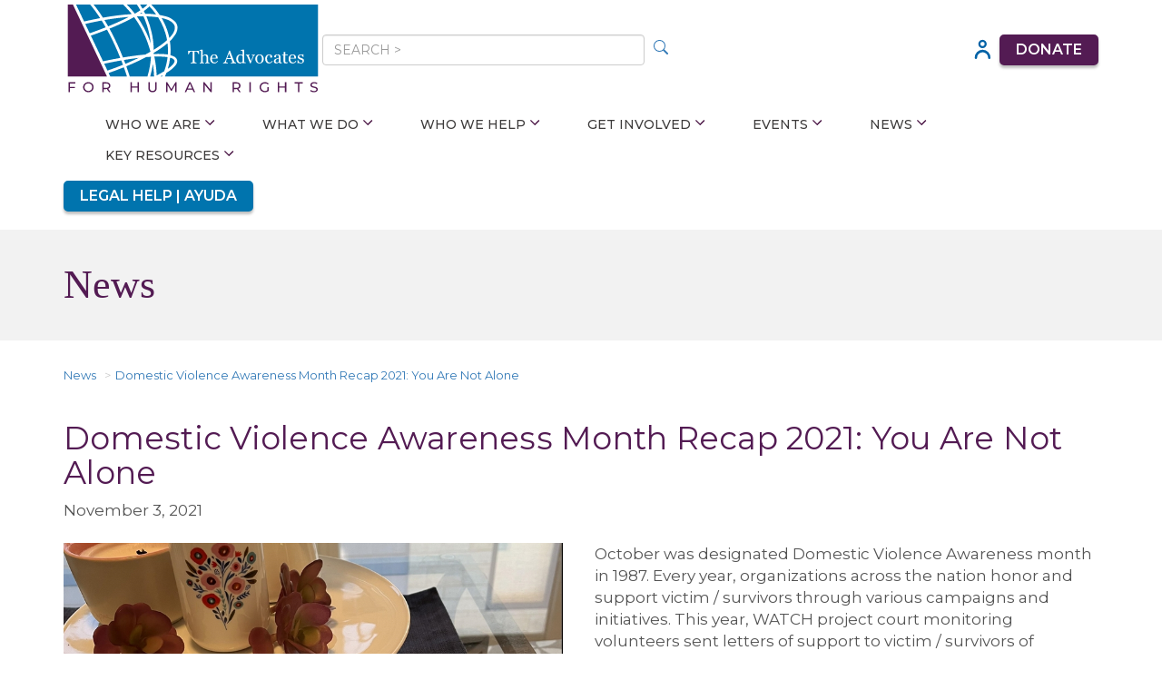

--- FILE ---
content_type: text/html; charset=utf-8
request_url: https://www.theadvocatesforhumanrights.org/News/A/Index?id=244
body_size: 40947
content:


<!DOCTYPE html>
<html lang="en">
<head>
    <meta charset="utf-8" />
    <meta name="viewport" content="width=device-width, initial-scale=1.0" />
    <link rel="apple-touch-icon" sizes="180x180" href="/Content/designs/2023/images/apple-touch-icon.png">
    <link rel="icon" type="image/png" sizes="32x32" href="/Content/designs/2023/images/favicon-32x32.png">
    <link rel="icon" type="image/png" sizes="16x16" href="/Content/designs/2023/images/favicon-16x16.png">
    <link rel="manifest" href="/Content/designs/2023/images/site.webmanifest">
    <title class="hidden-print">
        
        Domestic Violence Awareness Month Recap 2021: You Are Not Alone - The Advocates for Human Rights
    </title>
    <meta property="og:title" content="Domestic Violence Awareness Month Recap 2021: You Are Not Alone - The Advocates for Human Rights" />
    <meta property="og:url" content="/News/A/Index?id=244" />
    <meta property="og:image" content="www.theadvocatesforhumanrights.org/Res/300/IMG_0037.jpg" />
    <link rel="preconnect" href="https://fonts.googleapis.com">
    <link rel="preconnect" href="https://fonts.gstatic.com" crossorigin>
    <link rel="preconnect" href="https://fonts.googleapis.com">
    <link rel="preconnect" href="https://fonts.gstatic.com" crossorigin>
    <link href="https://fonts.googleapis.com/css?family=Montserrat" rel="stylesheet" type="text/css">
    <link href="https://fonts.googleapis.com/css?family=Montserrat:100,200,300,400,500,600,700,800&display=swap" rel="stylesheet">
    
    <link href="https://fonts.googleapis.com/css2?family=Roboto&display=swap" rel="stylesheet" />

    
    <script type="application/ld+json"> {"@type":"Article","articleBody":"<p>October was designated Domestic Violence Awareness month in 1987. Every year, organizations across the nation honor and support victim / survivors through various campaigns and initiatives. This year, WATCH project court monitoring volunteers sent letters of support to victim / survivors of violence against women seeking asylum here in the United States. </p><p>For the asylees we work with, many of whom are survivors of domestic or sexual violence, seeking asylum means leaving behind everything in hopes of obtaining safety. Many faced denial of equal status under the law, a lack of state protection, ineffective laws, and both state and society condoning the violence. They then find themselves in a new, unfamiliar world after having endured the trauma of violence in their home country, in flight, and as they resettle in a new country.</p><p> Victims/survivors face multiple obstacles on their journeys, including language barriers and a lack of support. Some have had to leave children or other family behind; others often have no belongings other than the clothes they are wearing. As survivors arrive at the border and navigate a port of entry, they often have no idea how long they may spend in a detention facility before being released. The experiences they have shared paint pictures of the emotional struggles they have faced. The bruises may have physically healed. The trauma, however, is enduring. This includes additional abuse endured at the hands of guards or other detainees in detention centers. Scared of being turned away or even frightened of deportation after release, survivors sometimes say nothing and feel like they are alone, with no one and nowhere to turn to help. They make their way to communities here in Minnesota and around the United States. In cases where they find organizations like The Advocates, they can receive free legal representation in their asylum applications. Not knowing who they can trust due to past violence, their stories reveal a pattern of isolation, fear and waiting for months or years for work permits. Their stories reveal how deeply courageous, powerful, and inspiring these individuals are. </p><p>To learn more about our work supporting victim/survivors seeking asylum here in Minnesota or for volunteer opportunities, <a href=\"https://www.theadvocatesforhumanrights.org/Get_Involved\" target=\"_blank\">visit our website.</a> If you or anyone you know is experiencing domestic violence, sexual violence, or human trafficking, please contact the Minnesota Day One Crisis Hotline at 1-886-223-1111. </p><p><br></p><p><i>By Elizabeth Montgomery, Staff Attorney; Jessica Weiss and Marissa Soares, Social Work Interns<br></i></p><p><br></p><div class=\"__question__ office-form-question\" data-id=\"r2ab668b06dc248d0b44e41cca02c5591\"><div -coauthor-notification-container-render-mode\"=\"\" aria-live=\"polite\"></div><div -form-question-content=\"\" office-form-theme-focus-border\"=\"\"><div -title-box\"=\"\"><div><div -form-question-title\"=\"\" id=\"question15-title\" aria-level=\"2\" role=\"heading\"><br -interchange-newline\"=\"\">\r\n\r\n</div></div></div></div></div><p><br></p>","articleSection":null,"about":null,"abstract":null,"award":null,"comment":null,"headline":"Domestic Violence Awareness Month Recap 2021: You Are Not Alone","keywords":"Accountability , Asylum, Court Monitoring, Migrant Rights","text":null,"dateCreated":null,"dateModified":"2021-11-03T00:00:00","datePublished":"2021-11-03T00:00:00","expires":null,"author":[],"publisher":{"@type":"Organization","email":null,"faxNumber":null,"keywords":null,"legalName":null,"slogan":null,"telephone":null,"Founder":null,"logo":null,"@context":"https://schema.org/","description":null,"alternateName":null,"identifier":null,"name":"The Advocates for Human Rights","url":null,"image":null,"mainEntityOfPage":null},"@context":"https://schema.org/","description":null,"alternateName":null,"identifier":null,"name":null,"url":null,"image":null,"mainEntityOfPage":"https://www.theadvocatesforhumanrights.org/News/A/Index?id=244"} </script>


    <link href="/core/css?v=ntvw-vywFtfpNIhEIGxfu1YqWSwlya1gQoM0UcKX75Y1" rel="stylesheet"/>

    <link href="/public/css?v=87uA3ZVkW4tfE1XmicaNZI7e2SIvUK5XNMCjU8QYKKw1" rel="stylesheet"/>

    <link href="/Content/summernote/summernote?v=jbZvs1jEeiFJKDXs2RbhIb8NlT23UqUO6TiIA_D0Xww1" rel="stylesheet"/>

    <link href="/Content/designs/2023/layout.css" rel="stylesheet" />
    
    
    <script>
        function googleTranslateElementInit() {
            new google.translate.TranslateElement({
                pageLanguage: 'en'
            }, 'google_translate_element');
        }
    </script>
    <script src="https://translate.google.com/translate_a/element.js?cb=googleTranslateElementInit"></script>
</head>

<body class="">
    <a name="top"></a>
    <a href="#content" class="sr-only sr-only-focusable" id="skippy">Skip to main content</a>

    



<div style="background-color: #ecf3f9; font-size: 14px; position: fixed; top:0; z-index: 1001; width: 100%;" class="text-center quick-exit">
    <div class="container">
        <div style="display: flex; justify-content: space-between; align-items:center;">
            <div style="padding: 5px 0; flex-grow: 1;">
                <span style="font-weight:700; color: #3c3a3a;">YOU CAN QUICKLY LEAVE THIS WEBSITE BY CLICKING THE "X" TO THE RIGHT.</span><br />
                <span class="hidden-xs" style=" font-weight: 400; color: #3c3a3a;">INTERNET USE CAN BE TRACKED AND HARD TO DELETE. WE RECOMMEND CLEARING YOUR BROWSER HISTORY.</span>
            </div>
            <a href="http://google.com" style="background-color: #AE001D; color: #fff; padding: 7px; aspect-ratio: 5;" id="quickExit">
                <span class="glyphicon glyphicon-remove" style="font-size:2em;"></span><br />
                <b>EXIT</b>
            </a>
        </div>
    </div>
</div>
<div class="hidden-sm hidden-md hidden-lg text-center quick-exit" style="margin-top: 70px; background-color: #ecf3f9; font-size: 14px; font-weight: 400; color: #3c3a3a; padding: 3px 0;">INTERNET USE CAN BE TRACKED AND HARD TO DELETE. WE RECOMMEND CLEARING YOUR BROWSER HISTORY.</div>
<div class="hidden-xs quick-exit" style="height: 80px;"></div>


<div class="hidden" style="background-color: #531b53; padding-top: 10px; padding-bottom: 10px;">
    <div class="container text-center">
        <span class="body" style=" font: normal normal 600 18px/32px 'Montserrat'; color: #fff; text-transform: uppercase;">
            Together we will be resilient and strong in 2026! <a style="color: #fff" href="/donate">Donate Now</a>.
        </span>
    </div>
</div>

<div class="container header-new" id="largeHeader">
    <div>
        <a href="/">
            <img alt="The Advocates for Human Rights logo" title="The Advocates for Human Rights logo" src="/Content/designs/2023/images/AdvocatesForHumanRights-PrimaryLogo-RGB-new.svg" />
        </a>

        <div class="hidden-xs">
            <form method="get" action="/Search" class="search">
                <input class="form-control no-outline" type="text" name="q" placeholder="SEARCH >" />
                <button type="submit" style=" "><svg xmlns="http://www.w3.org/2000/svg" width="16" height="16" fill="currentColor" class="bi bi-search" viewBox="0 0 16 16">
  <path d="M11.742 10.344a6.5 6.5 0 1 0-1.397 1.398h-.001c.03.04.062.078.098.115l3.85 3.85a1 1 0 0 0 1.415-1.414l-3.85-3.85a1.007 1.007 0 0 0-.115-.1zM12 6.5a5.5 5.5 0 1 1-11 0 5.5 5.5 0 0 1 11 0z"/>
</svg></button>
            </form>
        </div>

        <a href="/Member/Login"><img alt="User Icon" class="img-responsive" src="/Content/designs/2023/images/userHead.svg" /></a>

        <a class="hidden-xs donate" alt="donate" title="donate" href="/donate">Donate</a>

        <img class="hidden-lg fullSizeMenu img-responsive" alt="menu icon" src="/Content/designs/2023/images/icons8-hamburger.svg" />
    </div>

    <div class="siteNav">





<div class="navbar hidden-print" role="navigation">
    <div class="ddsmoothmenu" id="smoothmenu1">
        <ul class="">
                <li>
                    
                    <a class="" href="/About">Who We Are</a>

                        <ul>
                            
                            <li class="hidden-sm hidden-md hidden-lg"><a class="" href="/About">Who We Are</a></li>
                                <li><a class="" href="/About" target="">Mission</a></li>
                                <li><a class="" href="/Impact">Impact</a></li>
                                <li><a class="" href="/Location">Location and Hours</a></li>
                                <li><a class="" href="/Staff">Leadership</a></li>
                                <li><a class="" href="/Board">Board of Directors</a></li>
                        </ul>
                </li>
                <li>
                    
                    <a class="" href="/Priorities">What We Do</a>

                        <ul>
                            
                            <li class="hidden-sm hidden-md hidden-lg"><a class="" href="/Priorities">What We Do</a></li>
                                <li><a class="" href="/Migrant_Rights">Migrant Rights</a></li>
                                <li><a class="" href="/Womens_Rights">Women's Rights</a></li>
                                <li><a class="" href="/Death_Penalty">Death Penalty</a></li>
                                <li><a class="" href="/Diaspora">Diaspora Engagement</a></li>
                                <li><a class="" href="/Trafficking">Human Trafficking</a></li>
                                <li><a class="" href="/International_Advocacy">International Advocacy</a></li>
                                <li><a class="" href="/LGBTI_Rights">LGBTIQ+ Rights</a></li>
                                <li><a class="" href="/Nepal_School">Nepal School</a></li>
                                <li><a class="" href="/Transitional_Justice">Transitional Justice</a></li>
                        </ul>
                </li>
                <li>
                    
                    <a class="" href="/Who_Can_We_Help">Who We Help</a>

                        <ul>
                            
                            <li class="hidden-sm hidden-md hidden-lg"><a class="" href="/Who_Can_We_Help">Who We Help</a></li>
                                <li><a class="" href="/Legal_Help">Get Help</a></li>
                                <li><a class="" href="/Become_a_Client">Intake Hours</a></li>
                                <li><a class="" href="/KYR">Know Your Rights</a></li>
                                <li><a class="" href="/Conozca_sus_derechos">Conozca sus derechos</a></li>
                                <li><a class="" href="/Self-Help">Self-Help Resources</a></li>
                                <li><a class="" href="https://www.lawhelpmn.org/minnesotas-immigration-legal-services-hub-initiative" target="_blank">Immigration Legal Services Hub</a></li>
                        </ul>
                </li>
                <li>
                    
                    <a class="" href="/Get_Involved">Get Involved</a>

                        <ul>
                            
                            <li class="hidden-sm hidden-md hidden-lg"><a class="" href="/Get_Involved">Get Involved</a></li>
                                <li><a class="" href="/Give">Donate</a></li>
                                <li><a class="" href="/Volunteer">Volunteer</a></li>
                                <li><a class="" href="/Action">Take Action</a></li>
                                <li><a class="" href="/Intern">Internships</a></li>
                                <li><a class="" href="/Fellowships">Fellowships</a></li>
                                <li><a class="" href="/Careers">Careers</a></li>
                                <li><a class="" href="/Updates">Newsletter</a></li>
                        </ul>
                </li>
                <li>
                    
                    <a class="" href="/Events">Events</a>

                        <ul>
                            
                            <li class="hidden-sm hidden-md hidden-lg"><a class="" href="/Events">Events</a></li>
                                <li><a class="" href="/HRAD_Photo_Album">Human Rights Awards Dinner</a></li>
                                <li><a class="" href="/Spring_House_Parties">Spring House Party Series</a></li>
                                <li><a class="" href="/On_Demand_CLE">On-Demand CLE</a></li>
                        </ul>
                </li>
                <li>
                    
                    <a class="" href="/News">News</a>

                        <ul>
                            
                            <li class="hidden-sm hidden-md hidden-lg"><a class="" href="/News">News</a></li>
                                <li><a class="" href="/Blog">Blog</a></li>
                                <li><a class="" href="/Media_Releases">Press Releases</a></li>
                                <li><a class="" href="/Podcast">Podcast</a></li>
                        </ul>
                </li>
                <li>
                    
                    <a class="" href="/Resources">Key Resources</a>

                        <ul>
                            
                            <li class="hidden-sm hidden-md hidden-lg"><a class="" href="/Resources">Key Resources</a></li>
                                <li><a class="" href="/Educators">For Educators</a></li>
                                <li><a class="" href="/Defenders">For Human Rights Defenders</a></li>
                                <li><a class="" href="/Volunteer_Portal">For Current Volunteers</a></li>
                                <li><a class="" href="/Resources_Publications">Publications</a></li>
                                <li><a class="" href="/International_Submissions">UN & Regional Submissions</a></li>
                                <li><a class="" href="/Training">Trainings & Presentations</a></li>
                                <li><a class="" href="/UNDeadlines">International Mechanism Deadlines</a></li>
                        </ul>
                </li>
        </ul>
    </div>
</div>



</div>

    

    <div class="legalHelp">
        <a title="Legal Help" href="/Legal_Help">Legal Help | Ayuda</a>
        <div id="google_translate_element"></div>
    </div>
</div>

<div id="fadeInHeader">
    <div class="container">
        <div>
            <a href="/"><img src="/Content/designs/2023/images/AdvocatesForHumanRights-PrimaryLogo-RGB-new.svg" /></a>
            <img alt="Menu Icon" class="fullSizeMenu" src="/Content/designs/2023/images/icons8-hamburger.svg" />
        </div>
    </div>
</div>

<div id="fullSizeMenu" style="z-index: 1100">
    <div class="container">
        <div class="closeMenu"><span class="glyphicon glyphicon-remove text pull-right text" id="closeFullSizeMenu"></span></div>
        <br class=" clearfix" />

        <!-- two-tier sections list -->
        <ul class="list-unstyled" id="accordionNav">
            <li><a href="Home">Home</a></li>
                <li id="header1763">
                        <a role="button">
                            Who We Are
                            <span class="glyphicon glyphicon-chevron-down" style="margin-left:10px;"></span>
                        </a>
                        <ul class="list-unstyled">
                            <li><a href="/About">Who We Are</a></li>
                                <li><a href="/Mission">Mission</a></li>
                                <li><a href="/Impact">Impact</a></li>
                                <li><a href="/Location">Location and Hours</a></li>
                                <li><a href="/Staff">Leadership</a></li>
                                <li><a href="/Board">Board of Directors</a></li>
                        </ul>
                </li>
                <li id="header1646">
                        <a role="button">
                            What We Do
                            <span class="glyphicon glyphicon-chevron-down" style="margin-left:10px;"></span>
                        </a>
                        <ul class="list-unstyled">
                            <li><a href="/Priorities">What We Do</a></li>
                                <li><a href="/Migrant_Rights">Migrant Rights</a></li>
                                <li><a href="/Womens_Rights">Women&#39;s Rights</a></li>
                                <li><a href="/Death_Penalty">Death Penalty</a></li>
                                <li><a href="/Diaspora">Diaspora Engagement</a></li>
                                <li><a href="/Trafficking">Human Trafficking</a></li>
                                <li><a href="/International_Advocacy">International Advocacy</a></li>
                                <li><a href="/LGBTI_Rights">LGBTIQ+ Rights</a></li>
                                <li><a href="/Nepal_School">Nepal School</a></li>
                                <li><a href="/Transitional_Justice">Transitional Justice</a></li>
                        </ul>
                </li>
                <li id="header2000">
                        <a role="button">
                            Who We Help
                            <span class="glyphicon glyphicon-chevron-down" style="margin-left:10px;"></span>
                        </a>
                        <ul class="list-unstyled">
                            <li><a href="/Who_Can_We_Help">Who We Help</a></li>
                                <li><a href="/Legal_Help">Get Help</a></li>
                                <li><a href="/Become_a_Client">Intake Hours</a></li>
                                <li><a href="/KYR">Know Your Rights</a></li>
                                <li><a href="/Conozca_sus_derechos">Conozca sus derechos</a></li>
                                <li><a href="/Self-Help">Self-Help Resources</a></li>
                                <li><a href="/Hub">Immigration Legal Services Hub</a></li>
                        </ul>
                </li>
                <li id="header1650">
                        <a role="button">
                            Get Involved
                            <span class="glyphicon glyphicon-chevron-down" style="margin-left:10px;"></span>
                        </a>
                        <ul class="list-unstyled">
                            <li><a href="/Get_Involved">Get Involved</a></li>
                                <li><a href="/Give">Donate</a></li>
                                <li><a href="/Volunteer">Volunteer</a></li>
                                <li><a href="/Action">Take Action</a></li>
                                <li><a href="/Intern">Internships</a></li>
                                <li><a href="/Fellowships">Fellowships</a></li>
                                <li><a href="/Careers">Careers</a></li>
                                <li><a href="/Updates">Newsletter</a></li>
                        </ul>
                </li>
                <li id="header1675">
                        <a role="button">
                            Events
                            <span class="glyphicon glyphicon-chevron-down" style="margin-left:10px;"></span>
                        </a>
                        <ul class="list-unstyled">
                            <li><a href="/Events">Events</a></li>
                                <li><a href="/HRAD_Photo_Album">Human Rights Awards Dinner</a></li>
                                <li><a href="/Spring_House_Parties">Spring House Party Series</a></li>
                                <li><a href="/On_Demand_CLE">On-Demand CLE</a></li>
                        </ul>
                </li>
                <li id="header1465">
                        <a role="button">
                            News
                            <span class="glyphicon glyphicon-chevron-down" style="margin-left:10px;"></span>
                        </a>
                        <ul class="list-unstyled">
                            <li><a href="/News">News</a></li>
                                <li><a href="/Blog">Blog</a></li>
                                <li><a href="/Media_Releases">Press Releases</a></li>
                                <li><a href="/Podcast">Podcast</a></li>
                        </ul>
                </li>
                <li id="header1717">
                        <a role="button">
                            Key Resources
                            <span class="glyphicon glyphicon-chevron-down" style="margin-left:10px;"></span>
                        </a>
                        <ul class="list-unstyled">
                            <li><a href="/Resources">Key Resources</a></li>
                                <li><a href="/Educators">For Educators</a></li>
                                <li><a href="/Defenders">For Human Rights Defenders</a></li>
                                <li><a href="/Volunteer_Portal">For Current Volunteers</a></li>
                                <li><a href="/Resources_Publications">Publications</a></li>
                                <li><a href="/International_Submissions">UN &amp; Regional Submissions</a></li>
                                <li><a href="/Training">Trainings &amp; Presentations</a></li>
                                <li><a href="/UNDeadlines">International Mechanism Deadlines</a></li>
                        </ul>
                </li>
        </ul>
    </div>
</div>


        <div class="sectionHeader">
            <div class="container padding-left-none">
                <h1>
News                </h1>
            </div>
        </div>

    <div class="container">
        <div>
        </div>
    </div>

    <div id="content" class="container" style="min-height: 800px">
        <div class="row" XXXstyle="display: flex; flex-wrap: wrap;">
            


            

            <div id="main-column" class="col-sm-12 " style="margin-bottom: 25px;">
                
                

                <div id="main">

<div>
    <ol class="breadcrumb">
        <li><a href="/News">News</a></li>
        <li><a class="" href="/News/A/Index?id=244">Domestic Violence Awareness Month Recap 2021: You Are Not Alone</a></li>
    </ol>


    <h2>Domestic Violence Awareness Month Recap 2021: You Are Not Alone</h2>

    <div class="row">
        <div class="col-lg-3">
            November 3, 2021
        </div>
        <div class="col-lg-9 hidden">
                <div class="pull-left" style="max-width: 400px;">
                    <img alt="[ai] A decorative display featuring a white ceramic cup with floral designs, alongside small artificial flowers on a round white plate. A colorful card with hand-drawn flowers reads, &#39;YOU ARE NOT ALONE.&#39;" title="[ai] A decorative display featuring a white ceramic cup with floral designs, alongside small artificial flowers on a round white plate. A colorful card with hand-drawn flowers reads, &#39;YOU ARE NOT ALONE.&#39;" class="img-responsive" src="/Res/875/IMG_0037.jpg" />
                </div>
        </div>
    </div>


    <div class="row">
        <br clear="all" />
        <div class="container">
            <div>
                    <div class="pull-left" style="max-width: 585px; padding-right: 35px; padding-bottom: 10px;">
                        <img alt="[ai] A decorative display featuring a white ceramic cup with floral designs, alongside small artificial flowers on a round white plate. A colorful card with hand-drawn flowers reads, &#39;YOU ARE NOT ALONE.&#39;" title="[ai] A decorative display featuring a white ceramic cup with floral designs, alongside small artificial flowers on a round white plate. A colorful card with hand-drawn flowers reads, &#39;YOU ARE NOT ALONE.&#39;" class="img-responsive" src="/Res/875/IMG_0037.jpg" />
                    </div>
<p>October was designated Domestic Violence Awareness month in 1987. Every year, organizations across the nation honor and support victim / survivors through various campaigns and initiatives. This year, WATCH project court monitoring volunteers sent letters of support to victim / survivors of violence against women seeking asylum here in the United States. </p><p>For the asylees we work with, many of whom are survivors of domestic or sexual violence, seeking asylum means leaving behind everything in hopes of obtaining safety. Many faced denial of equal status under the law, a lack of state protection, ineffective laws, and both state and society condoning the violence. They then find themselves in a new, unfamiliar world after having endured the trauma of violence in their home country, in flight, and as they resettle in a new country.</p><p> Victims/survivors face multiple obstacles on their journeys, including language barriers and a lack of support. Some have had to leave children or other family behind; others often have no belongings other than the clothes they are wearing. As survivors arrive at the border and navigate a port of entry, they often have no idea how long they may spend in a detention facility before being released. The experiences they have shared paint pictures of the emotional struggles they have faced. The bruises may have physically healed. The trauma, however, is enduring. This includes additional abuse endured at the hands of guards or other detainees in detention centers. Scared of being turned away or even frightened of deportation after release, survivors sometimes say nothing and feel like they are alone, with no one and nowhere to turn to help. They make their way to communities here in Minnesota and around the United States. In cases where they find organizations like The Advocates, they can receive free legal representation in their asylum applications. Not knowing who they can trust due to past violence, their stories reveal a pattern of isolation, fear and waiting for months or years for work permits. Their stories reveal how deeply courageous, powerful, and inspiring these individuals are. </p><p>To learn more about our work supporting victim/survivors seeking asylum here in Minnesota or for volunteer opportunities, <a href="https://www.theadvocatesforhumanrights.org/Get_Involved" target="_blank">visit our website.</a> If you or anyone you know is experiencing domestic violence, sexual violence, or human trafficking, please contact the Minnesota Day One Crisis Hotline at 1-886-223-1111. </p><p><br></p><p><i>By Elizabeth Montgomery, Staff Attorney; Jessica Weiss and Marissa Soares, Social Work Interns<br></i></p><p><br></p><div class="__question__ office-form-question" data-id="r2ab668b06dc248d0b44e41cca02c5591"><div -coauthor-notification-container-render-mode"="" aria-live="polite"></div><div -form-question-content="" office-form-theme-focus-border"=""><div -title-box"=""><div><div -form-question-title"="" id="question15-title" aria-level="2" role="heading"><br -interchange-newline"="">

</div></div></div></div></div><p><br></p>
            </div>










                <div class="margin-top-small">
                <b>Issues: </b>
                        <a href="/Issues/1">Accountability&#160;</a>
,                        <a href="/Issues/5">Asylum</a>
,                        <a href="/Issues/58">Court Monitoring</a>
,                        <a href="/Issues/66">Migrant Rights</a>

            </div>           
            <br clear="all" />
        </div>

    </div>
</div>

</div><br clear="all" />

                

            </div>
        </div>

        


    </div>




    

    
<div class=" footer-new">
    <div class="container">
        <div class="first-row">
            <div>
                <p>
                    The Advocates for Human Rights<br />
                    330 Second Avenue South, Suite 800<br />
                    Minneapolis, MN 55401
                </p>

                <p>
                    Phone: 612-341-3302<br />
                    Immigrant Client Line: 612-341-9845<br />
                    Fax: 612-341-2971
                </p>

                <p>
                    General Inquiries: <a href="mailto:hrights@advrights.org">hrights@advrights.org</a><br />
                    Media Inquiries: <a href="mailto:press@advrights.org">press@advrights.org</a>
                </p>
            </div>

            <div>
                <p class="large">Join us in changing the world for good.</p>
                <p><a href="/updates">Get updates</a> directly in your inbox.</p>
            </div>

            <div class="menu">
                <p><a href="/About">Who we are</a></p>
                <p><a href="/Priorities">what we do</a></p>
                <p><a href="/Legal_Help">get help</a></p>
                <p><a href="/Get_Involved">get involved</a></p>
                <p><a href="/Events">latest events</a></p>
                <p><a href="/Resources">key resources</a></p>

                <div class="certifications">
                    <a target="_blank" href="https://www.charitynavigator.org/index.cfm?bay=search.summary&orgid=5261">
                        <img class="img-responsive" src="/Content/designs/2023/images/replacement-charity-navigator-logo-1.png" alt="Charity Navigator logo" title="Charity Navigator logo" />
                    </a>
                    <a target="_blank"  href="https://www.guidestar.org/profile/shared/e5356ca5-d0ef-4840-9cb3-4e827623b0cb"><img alt="Candid Platinum Transparency Seal, 2024" title="Candid Platinum Transparency Seal, 2024" src="/Content/designs/2023/images/candid.svg" /></a>                    
                </div>
            </div>
        </div>

        <hr />

        <div class="second-row">
            <p>&copy; The Advocates for Human Rights. All rights reserved.</p>

            <p><a href="/Terms_Of_Use">Terms of Use</a></p>

            <div class="socials">
                <a target="_blank" href="https://twitter.com/the_advocates">
                    <svg role="img" aria-labelledby="Twitter Icon"  class="twitter" viewBox="0 0 34 28" fill="none" xmlns="http://www.w3.org/2000/svg">
	<title id="svg-title">Twitter Icon</title>
	<desc>A circular icon for Twitter</desc>
	<path class="main" d="M30.0283 7.0944C30.0283 7.33329 30.0283 7.5694 30.0283 8.04718C30.0283 17.0944 23.1228 27.5722 10.5033 27.5722C6.69499 27.5722 3.12276 26.3805 0.0283203 24.4777C0.50332 24.4777 1.21999 24.4777 1.69499 24.4777C4.78943 24.4777 7.88665 23.2861 10.2672 21.6194C7.17276 21.6194 4.79221 19.4777 3.83943 16.8583C4.31443 16.8583 4.79221 17.0972 5.0311 17.0972C5.74499 17.0972 6.22277 17.0972 6.93666 16.8583C3.84221 16.1444 1.46165 13.525 1.46165 10.1916C2.41443 10.6666 3.36721 10.9055 4.5561 11.1444C2.65054 9.47774 1.46165 7.57218 1.46165 5.19163C1.46165 3.99996 1.70054 2.81107 2.41443 1.85829C5.74777 5.90551 10.7478 8.76385 16.4617 8.99996C16.4617 8.52496 16.2228 8.04718 16.2228 7.33329C16.2228 3.52496 19.3172 0.427734 23.1283 0.427734C25.0339 0.427734 26.9367 1.14162 28.1283 2.5694C29.795 2.33051 31.2228 1.61662 32.4144 0.902734C31.9394 2.5694 30.7478 3.76107 29.32 4.71107C30.7478 4.47218 31.9394 4.23607 33.3672 3.5194C32.4089 4.95274 31.22 6.14162 30.0283 7.0944Z"/>
</svg>

                </a>
                <a target="_blank" href="https://www.facebook.com/TheAdvocatesForHumanRights">
                    <svg role="img" aria-labelledby="facebook icon" class="facebook" width="" height="" viewBox="0 0 33 50" fill="none" xmlns="http://www.w3.org/2000/svg">
	<title id="svg-title">Facebook Icon</title>
	<desc>A circular icon for Facebook</desc>
	<path class="main" d="M6.94681 40.0005V23.4422H0.438477V15.8728H6.94681V10.3033C6.94681 3.84779 10.894 0.328344 16.6551 0.328344C18.5968 0.322789 20.5357 0.422789 22.4662 0.620011V7.37001H18.4996C15.3607 7.37001 14.7496 8.85334 14.7496 11.0422V15.8617H22.2496L21.2746 23.4311H14.7051V40.0005H6.94681Z" fill="black"/>
</svg>

                </a>
                <a target="_blank" href="https://www.linkedin.com/company/the-advocates-for-human-rights">
                    <svg class="linkedin" role="img" aria-labelledby="LinkedIn Icon" width="" height="" viewBox="0 0 33 30" fill="none" xmlns="http://www.w3.org/2000/svg">
	<title id="svg-title">LinkedIn Icon</title>
	<desc>A circular icon for LinkedIn</desc>
	<path class="main"  d="M7.6668 29.8889H0.658464V10.4444H7.6668V29.8889ZM4.03902 6.88053C1.89735 6.88053 0.466797 5.45276 0.466797 3.5472C0.466797 1.64165 1.89457 0.213867 4.27513 0.213867C6.4168 0.213867 7.84735 1.64165 7.84735 3.5472C7.84735 5.45276 6.41957 6.88053 4.03902 6.88053ZM32.6668 29.8889H25.8835V19.2611C25.8835 16.3222 24.0751 15.6444 23.3974 15.6444C22.7196 15.6444 20.4585 16.0972 20.4585 19.2611C20.4585 19.7139 20.4585 29.8889 20.4585 29.8889H13.4501V10.4444H20.4585V13.1583C21.3612 11.575 23.1696 10.4444 26.5612 10.4444C29.9529 10.4444 32.6668 13.1583 32.6668 19.2611V29.8889Z" fill="black"/>
</svg>

                </a>
                <a target="_blank" href="https://www.youtube.com/user/ADVforHumanRights">
                    <svg role="img" aria-labelledby="YouTube Icon"  class="youtube" viewBox="0 0 16 21" fill="none" xmlns="http://www.w3.org/2000/svg">
	<title id="svg-title">YouTube Icon</title>
	<desc>A circular icon for YouTube</desc>
	<path class="main"  d="M0.5 20.2428V0.757812L15.875 10.5003L0.5 20.2428Z" fill="black"/>
</svg>

                </a>
                <a target="_blank" href="https://www.instagram.com/theadvocatesforhumanrights">
                    <svg class="instagram" role="img" aria-labelledby="Instagram Icon" viewBox="0 0 31 31" fill="none" xmlns="http://www.w3.org/2000/svg">
	<title id="svg-title">Instagram Icon</title>
	<desc>A circular icon for Instagram</desc>
	<path class="main" d="M14.0002 3.11176C6.34188 3.11176 0.111328 9.34232 0.111328 17.0007C0.111328 24.659 6.34188 30.8895 14.0002 30.8895C21.6586 30.8895 27.8891 24.659 27.8891 17.0007C27.8891 9.34232 21.6586 3.11176 14.0002 3.11176ZM14.0002 25.334C9.40577 25.334 5.66688 21.5951 5.66688 17.0007C5.66688 12.4062 9.40577 8.66732 14.0002 8.66732C18.5947 8.66732 22.3335 12.4062 22.3335 17.0007C22.3335 21.5951 18.5947 25.334 14.0002 25.334ZM27.8891 0.333984C27.1524 0.333984 26.4459 0.626643 25.9249 1.14758C25.404 1.66851 25.1113 2.37505 25.1113 3.11176C25.1113 3.84847 25.404 4.55501 25.9249 5.07595C26.4459 5.59688 27.1524 5.88954 27.8891 5.88954C28.6258 5.88954 29.3324 5.59688 29.8533 5.07595C30.3742 4.55501 30.6669 3.84847 30.6669 3.11176C30.6669 2.37505 30.3742 1.66851 29.8533 1.14758C29.3324 0.626643 28.6258 0.333984 27.8891 0.333984Z" fill="black"/>
</svg>

                </a>
                <a target="_blank" href="/Updates">
                    <?xml version="1.0" encoding="utf-8"?>
<!-- Generator: Adobe Illustrator 26.5.2, SVG Export Plug-In . SVG Version: 6.00 Build 0)  -->
<svg class="newsletter" role="img" aria-labelledby="Newsletter Icon" version="1.1" xmlns="http://www.w3.org/2000/svg" xmlns:xlink="http://www.w3.org/1999/xlink" x="0px" y="0px"
	 viewBox="0 0 28.8 22" style="enable-background:new 0 0 28.8 22;" xml:space="preserve">
<title id="svg-title">Newsletter Icon</title>
	<desc>A circular icon for Newsletter</desc>
	<g id="Layer_2">
</g>
<g class="main"  id="Layer_1">
	<path d="M14.4,15.7L0.6,7.1v11.7c0,1.7,1.1,2.8,2.8,2.8h22.2c1.7,0,2.8-1.1,2.8-2.8V7.1L14.4,15.7z"/>
	<path d="M14.4,10.3l13.6-8.6c-0.6-0.8-1.4-1.4-2.5-1.4H3.3C2.2,0.3,1.4,0.9,0.8,2L14.4,10.3z"/>
</g>
</svg>

                </a>
            </div>
        </div>
    </div>
</div>




    <div class="hidden-xs" style="height: 10px;"></div>

    <!-- Render Scripts -->
    
<div id="waitBar" class="progress progress-striped active" style="width: 70%; margin: 50px auto; display: none;"><div class="progress-bar" role="progressbar" style="width: 100%"></div></div>


<div id="modal" class="modal fade" tabindex="-1"></div>


<div id="loadingModal" class="modal-dialog" style="display: none;">
    <div class="modal-content">
        <div class="modal-header"></div>
        <div class="modal-body"><div class="progress progress-striped active" style="width: 70%; margin: 50px auto;"><div class="progress-bar" role="progressbar" style="width: 100%"></div></div></div>
        <div class="modal-footer"></div>
    </div>
</div>

<script src="/core/scripts?v=nY4Yglte_gqcAjdWcyRY8tJNIMzmBUq56BKasm_rhik1"></script>

<script src="/public/scripts?v=MwHXR4thTfttrz_9V5NO8ULgGDhtcP9XxQhOCbfwD881"></script>

<script src="/Scripts/summernote/summernote.js"></script>

<script type="text/javascript">
    /***********************************************
    * Smooth Navigational Menu- (c) Dynamic Drive DHTML code library (www.dynamicdrive.com)
    * This notice MUST stay intact for legal use
    * Visit Dynamic Drive at http://www.dynamicdrive.com/ for full source code
    ***********************************************/
    // http://www.dynamicdrive.com/dynamicindex1/ddsmoothmenu.htm
    ddsmoothmenu.init({
        mainmenuid: "smoothmenu1", //menu DIV id
        orientation: 'h', //Horizontal or vertical menu: Set to "h" or "v"
        classname: 'ddsmoothmenu', //class added to menu's outer DIV
        //customtheme: ["#1c5a80", "#18374a"],
        contentsource: "markup" //"markup" or ["container_id", "path_to_menu_file"]
    });
</script>

<!-- Render Scripts -->

<!-- Global site tag (gtag.js) - Google Analytics -->
<script async src="https://www.googletagmanager.com/gtag/js?id=G-CYG70W1J0B"></script>
<script>
    window.dataLayer = window.dataLayer || [];
    function gtag(){ dataLayer.push(arguments); }
    gtag('js', new Date());
    gtag('config', 'G-CYG70W1J0B');
</script>

<script type="text/javascript" src="https://maps.googleapis.com/maps/api/js?key="></script>

    



    

    <script type="text/javascript">
        $(document).ready(function () {
            $.appear("#largeHeader");
            $("#largeHeader").on("disappear", function (event, $all_disappeared_elements) {
                $("#fadeInHeader").fadeIn();
            }).on("appear", function (event, $all_disappeared_elements) {
                $("#fadeInHeader").fadeOut();
            });

            setTimeout(function () { $.force_appear(); }, 500); // this doesn't seem to work
        });
    </script>

    
    <script type="text/javascript">
        $(document).ready(function () {
            $("#quickExit").click(function () { $("body").remove(); });
        });
    </script>

        <div style="display:none;">
            
        </div>
</body>
</html>

--- FILE ---
content_type: text/css
request_url: https://www.theadvocatesforhumanrights.org/Content/designs/2023/navmobile.css
body_size: 1450
content:
/*#region ddsmoothNavMobile*/
div .ddsmoothmobile { /* main mobile menu container */ background: #7f7f7f; color: #7f7f7f; position: fixed; top: 0; left: 0; width: 300px; /* width of mobile menu */ height: 400px; overflow: hidden; visibility: hidden; border-radius: unset; box-shadow: unset; }

    div.ddsmoothmobile a { color: white; text-decoration: none; font: normal normal 500 'Montserrat' 14px/18px; color: #3C3A3A; }

    div.ddsmoothmobile div.topulsdiv { /* Single DIV that surrounds all top level ULs before being flattened, or the ULs on the "frontpage" of the menu */ position: relative; background: #7f7f7f; overflow-y: auto; width: 100%; height: 100%; }


    div.ddsmoothmobile ul { /* style for all ULs in general inside mobile menu */ list-style: none; width: 100%; top: 0; left: 0; background: #7f7f7f; margin: 0; padding: 0; }

    div.ddsmoothmobile div.topulsdiv ul.submenu { /* top level ULs style */ }


    div.ddsmoothmobile ul.submenu { /* sub level ULs style */ position: absolute; height: 100%; overflow-y: auto; }

    div.ddsmoothmobile ul li { border-bottom: 1px solid gray; position: relative; font-size: 25px; font-weight: 100; padding: 5px 0; line-height: 32px; }

        div.ddsmoothmobile ul li.breadcrumb { /* breadcrumb LI that's added to the top of every sub level UL */ cursor: pointer; padding: 10px; background: black; color: #fff; font-weight: 100; font-family: 'Roboto', sans-serif; }

        div.ddsmoothmobile ul li a { display: block; padding: 6px; }

            div.ddsmoothmobile ul li a:hover { background: #7f7f7f; }



/*#endregion ddsmoothNav*/


--- FILE ---
content_type: text/css
request_url: https://www.theadvocatesforhumanrights.org/Content/designs/2023/rightcolumn.css
body_size: 2292
content:
.rightColumn { background-color: #F2F2F2; background-size: cover; width: 100%; height: 100%; }
   .rightColumn .body { margin-bottom: 25px; }
        .rightColumn .body .text { }
            .rightColumn .body .text .divlink { border-left: solid 5px #f2f2f2; }
                .rightColumn .body .text .divlink:hover { border-left: solid 5px #0074AE; text-decoration: none; }
                .rightColumn .body .text .divlink.current { border-left: solid 5px #0074AE; text-decoration: none; }
                .rightColumn .body .text .divlink .text { font-size: 12px; color: #545454; padding-top: 10px; margin-left: 10px; margin-right: 30px; border-bottom: solid 1px #c9c9c9; text-decoration: none; }
                .rightColumn .body .text .divlink.current .text.showChild { border-bottom: solid 1px #f2f2f2; }
                .rightColumn .body .text .divlink .text a { font-size: 17px; color: #545454; padding-top: 10px; margin-right: 10px; text-decoration: none; }
                .rightColumn .body .text .divlink:last-child .text { border-bottom: solid 1px #f2f2f2; }
                    .rightColumn .body .text .divlink:last-child .text a { border-bottom: solid 1px #f2f2f2; }
            .rightColumn .body .text .linkSub { border-left: solid 5px #fff; text-decoration: none; background-color: #fff; }
                .rightColumn .body .text .linkSub:hover { border-left: solid 5px #0074AE; background-color: #fff; }
                .rightColumn .body .text .linkSub .textSub { font-size: 12px; color: #545454; padding-top: 8px; margin-left: 15px; margin-right: 30px; border-bottom: none; text-decoration: none; }
                    .rightColumn .body .text .linkSub .textSub a { font-size: 12px; color: #545454; padding-top: 10px; margin-right: 30px; border-bottom: none; text-decoration: none; text-align: left; }
                .rightColumn .body .text .linkSub.current { /*border-left: solid 5px #fff;*/ text-decoration: none; background-color: #fff; font-weight: bold; }
    .rightColumn .sidebarInner .panel { background-color: transparent; border: none; box-shadow: none; }
        .rightColumn .sidebarInner .panel .panel-heading { font-weight: bold; font-size: 17px; text-transform: none; line-height: 20px; color: #531B53; }
    .rightColumn .sidebarInner .panel-body { font-weight: normal; font-size: 15px; color: #545454; padding-top: 0px; }
    .rightColumn .sidebarInner .panel-buffer { font-weight: normal; font-size: 12px; color: #545454; padding-top: 0px; }


--- FILE ---
content_type: text/css
request_url: https://www.theadvocatesforhumanrights.org/Content/designs/2023/carousel.css
body_size: 1253
content:
/*#region Carousel*/
.carousel .carousel-inner > .item { transition: transform 3.9s ease-in-out; }

.carousel .carousel-indicators { position: absolute; bottom: 10px; left: 20%; z-index: 15; width: 60%; padding-left: 0; margin-left: -32%; text-align: center; list-style: none; }
    .carousel .carousel-indicators li, .carousel-indicators .active { height: 15px; width: 15px; margin-left: 5px; border-radius: 10px; }

.carousel-control.left, .carousel-control.right { background-image: none; }
.carousel .left-side { position: relative; background-color: #531B53; color: #fff; }
    .carousel .left-side .description { position: absolute; height: 70%; margin: 10%; overflow: hidden; }
    .carousel .left-side .title { font-size: 28px; line-height: 40px; font-weight: bold; padding-bottom: 15px; }

.carousel .description { color: #fff; padding: 15px; }


    .carousel .description .mobileTitle { font-size: 20px; font-weight: bold; color: #7f7f7f; }

    .carousel .description .mobileSummary { font-size: 17px; color: #7f7f7f; }

    .carousel .description .btn-default { 
        text-shadow: unset; border: none; /* background-image: -webkit-linear-gradient(top, #fff 0%, #e0e0e0 100%); */ background-image: unset; /* background-image: -webkit-gradient(linear, left top, left bottom, from(#fff), to(#e0e0e0)); */ background-color: #545454; color: #fff; 

    }

.btn-default
/*#endregion Carousel*/


--- FILE ---
content_type: text/css
request_url: https://www.theadvocatesforhumanrights.org/Content/designs/2023/news.css
body_size: 2045
content:
/*#region News*/
.newsSummary .newsItem { padding-bottom: 25px; }
.newsSummary .newsItem { overflow: hidden; padding-bottom: 25px; }
    .newsSummary .newsItem div.lead { margin-bottom: 0px; padding-bottom: 0px; font-size: 24px; font-style: normal; }
        .newsSummary .newsItem div.lead a { color: rgb(255, 102, 0); font-family: arial; font-size: 20px; font-style: normal; font-weight: bold; }
    .newsSummary .newsItem div.date { font-style: italic; }


.newsImage { margin: 20px 0px; }
.newsSummary .newsItem .newsItemSummary { }
.newsSummary .newsItem .readMore { line-height: 1.5em; margin-top: 20px; margin-bottom: 10px; }
    .newsSummary .newsItem .readMore a { text-transform: uppercase; font-size: 14px; font-family: arial; text-decoration: none; color: #660066; font-weight: bold; }
.newsSummary .newsImage { margin: 10px 10px 10px 0; max-width: 200px; float: left; }
.newsFull .articleTitle { color: #7F7F7F; font-size: 24px; font-weight: 600; line-height: 30px; }
.newsFull .articleDate { padding-bottom: 20px; font-style: italic; font-size: 14px; }

.double-border-box-yellow { background-color: #fff; border-left: 1px solid #aaa; padding-left: 5px; }
    .double-border-box-yellow .inner { margin: 0; border-left: 1px solid #aaa; background-color: #F2F2F2; padding: 25px; }
    .double-border-box-yellow .image { padding-right: 0; margin-top: 3%; }
    .double-border-box-yellow .caption { background-color: #fff; padding: 5px; font: italic normal normal 11px/13px Poppins; }
    .double-border-box-yellow .headline { font: normal normal bold 32px/34px Zilla Slab; }
    .double-border-box-yellow .description { margin-top: 3%; }
    .double-border-box-yellow .text { font: normal normal normal 14px/22px Zilla Slab; }

.double-border-box-pullQuote { padding: 0 5px; margin-left: 10%; margin-right: 10%;}
    .double-border-box-pullQuote .inner { margin: 0; border-left: 3px solid #0074AE; border-right: 3px solid #0074AE; padding: 5px 25px 0px 25px; }
    .double-border-box-pullQuote .description { margin-top: 3%; }
    .double-border-box-pullQuote .text { font-family: 'Montserrat', sans-serif; font-weight: 600; font-size: 25px; color: #545454; }

/*#endregion News*/


--- FILE ---
content_type: text/css
request_url: https://www.theadvocatesforhumanrights.org/Content/designs/2023/legalServer.css
body_size: 521
content:

.legalServer { min-height: 350px; padding: 25px; margin-bottom: 15px;}
    .legalServer .disposition { padding: 10px; background-color: #0074AE; text-transform: uppercase; color: #fff; font: normal normal 600 14px/18px Montserrat; min-height: 60px; }
    .legalServer .underHeader {background-color: #F2F2F2; padding: 15px; }
        .legalServer .underHeader .caseNumber { margin-top: 10px; color: #0074AE; font: normal normal 600 14px/18px Montserrat; min-height: 25px;}
        .legalServer .underHeader .description { margin-top: 15px; min-height: 150px; }
        .legalServer .underHeader .details { margin-top: 25px; color: #0074AE; font: normal normal 600 12px/14px Montserrat; }



--- FILE ---
content_type: text/css
request_url: https://www.theadvocatesforhumanrights.org/Content/designs/2023/mobile-navigation.css
body_size: 287
content:
#fullSizeMenu { position: fixed; top: 0; bottom: 0; left: 0; right: 0; z-index: 200; margin: 5px; display: none; color: #fff; overflow: scroll; }
  #fullSizeMenu .container { background-color: #0074AE; border: #0074AE solid 1px; border-radius: 5px; padding-bottom: 25px; }
  #fullSizeMenu ul ul { margin-left: 20px; display: none; }
  #fullSizeMenu li a { font-size: 18px; line-height: 30px; color: #fff; }
  #fullSizeMenu li li a { font-size: 16px; line-height: 24px; color: #fff; }


--- FILE ---
content_type: image/svg+xml
request_url: https://www.theadvocatesforhumanrights.org/Content/designs/2023/images/userHead.svg
body_size: 678
content:
<svg xmlns="http://www.w3.org/2000/svg" width="36.9" height="36.9" viewBox="0 0 36.9 36.9">
  <g id="userHead" transform="translate(-1144.002 -30.682)">
    <rect id="Rectangle_716" data-name="Rectangle 716" width="36.9" height="36.9" transform="translate(1144.002 30.682)" fill="#fff"/>
    <g id="Group_20" data-name="Group 20" transform="translate(1157.599 38.474)">
      <path id="Path_58" data-name="Path 58" d="M1163.364,47.684a4.591,4.591,0,1,1,4.591-4.591A4.59,4.59,0,0,1,1163.364,47.684Zm0-6.945a2.355,2.355,0,1,0,2.354,2.355h0A2.358,2.358,0,0,0,1163.364,40.739Z" transform="translate(-1158.773 -38.502)" fill="#0062a6"/>
    </g>
    <path id="Path_878" data-name="Path 878" d="M1172,58.356a8.643,8.643,0,1,0-17.276,0h0a1.3,1.3,0,0,0,2.59,0,6.051,6.051,0,1,1,12.1,0h0a1.295,1.295,0,0,0,2.59,0Z" transform="translate(-1.088 -0.07)" fill="#0062a6"/>
  </g>
</svg>


--- FILE ---
content_type: image/svg+xml
request_url: https://www.theadvocatesforhumanrights.org/Content/designs/2023/images/AdvocatesForHumanRights-PrimaryLogo-RGB-new.svg
body_size: 19559
content:
<?xml version="1.0" encoding="UTF-8"?>
<svg id="Layer_1" data-name="Layer 1" xmlns="http://www.w3.org/2000/svg" viewBox="0 0 1200 460">
  <defs>
    <style>
      .cls-1 {
        fill: none;
      }

      .cls-2 {
        fill: #0074ae;
      }

      .cls-3 {
        fill: #531b53;
      }

      .cls-4 {
        fill: #fff;
      }
    </style>
  </defs>
  <rect class="cls-4" x="21.02" y="20.79" width="204.57" height="335.17"/>
  <g>
    <g>
      <polygon class="cls-4" points="1180.2 20.79 1180.2 355.96 216.58 355.96 57.73 20.79 1180.2 20.79"/>
      <g>
        <path class="cls-3" d="M29.19,429.02h-6.54v-45.78h32.31v5.69h-25.77v40.09ZM28.54,404.89h23.61v5.62h-23.61v-5.62Z"/>
        <path class="cls-3" d="M115.1,429.54c-3.49,0-6.73-.59-9.71-1.77-2.99-1.18-5.57-2.82-7.75-4.94-2.18-2.11-3.88-4.59-5.1-7.42-1.22-2.83-1.83-5.93-1.83-9.29s.61-6.45,1.83-9.29c1.22-2.83,2.92-5.31,5.1-7.42,2.18-2.11,4.75-3.76,7.72-4.94,2.96-1.18,6.21-1.77,9.74-1.77s6.7.58,9.65,1.73c2.94,1.16,5.51,2.79,7.72,4.91,2.2,2.12,3.9,4.59,5.1,7.42,1.2,2.83,1.8,5.95,1.8,9.35s-.6,6.52-1.8,9.35c-1.2,2.83-2.9,5.31-5.1,7.42-2.2,2.12-4.77,3.75-7.72,4.9-2.94,1.16-6.16,1.73-9.65,1.73ZM115.1,423.72c2.53,0,4.87-.44,7.03-1.31s4.03-2.1,5.62-3.7,2.83-3.46,3.73-5.59c.89-2.14,1.34-4.47,1.34-7s-.45-4.86-1.34-7c-.89-2.14-2.14-4-3.73-5.59-1.59-1.59-3.47-2.82-5.62-3.69-2.16-.87-4.5-1.31-7.03-1.31s-4.94.44-7.1,1.31c-2.16.87-4.04,2.1-5.66,3.69-1.61,1.59-2.87,3.46-3.76,5.59-.89,2.14-1.34,4.47-1.34,7s.45,4.86,1.34,7c.89,2.14,2.15,4,3.76,5.59,1.61,1.59,3.5,2.82,5.66,3.7s4.52,1.31,7.1,1.31Z"/>
        <path class="cls-3" d="M180.11,429.02v-45.78h17.85c4.01,0,7.43.63,10.27,1.9,2.83,1.27,5.01,3.1,6.54,5.49,1.53,2.4,2.29,5.25,2.29,8.57s-.76,6.16-2.29,8.53c-1.53,2.38-3.71,4.2-6.54,5.46-2.83,1.27-6.26,1.9-10.27,1.9h-14.26l2.94-3.01v16.94h-6.54ZM186.65,412.74l-2.94-3.21h14.06c4.19,0,7.36-.9,9.52-2.71,2.16-1.81,3.24-4.35,3.24-7.62s-1.08-5.8-3.24-7.59c-2.16-1.79-5.33-2.68-9.52-2.68h-14.06l2.94-3.27v27.07ZM210.72,429.02l-11.64-16.61h7l11.77,16.61h-7.13Z"/>
        <path class="cls-3" d="M316.79,429.02h-6.54v-45.78h6.54v45.78ZM343.67,408.62h-27.53v-5.69h27.53v5.69ZM343.08,383.24h6.54v45.78h-6.54v-45.78Z"/>
        <path class="cls-3" d="M412.61,429.54c-6.02,0-10.75-1.72-14.19-5.17-3.44-3.44-5.17-8.48-5.17-15.11v-26.03h6.54v25.77c0,5.1,1.12,8.83,3.37,11.18,2.25,2.35,5.42,3.53,9.52,3.53s7.33-1.18,9.58-3.53c2.25-2.35,3.37-6.08,3.37-11.18v-25.77h6.34v26.03c0,6.63-1.71,11.66-5.13,15.11-3.42,3.45-8.16,5.17-14.22,5.17Z"/>
        <path class="cls-3" d="M475.66,429.02v-45.78h5.36l20.53,34.59h-2.88l20.27-34.59h5.36l.06,45.78h-6.28l-.07-35.9h1.5l-18.05,30.34h-3.01l-18.18-30.34h1.63v35.9h-6.28Z"/>
        <path class="cls-3" d="M562.22,429.02l20.73-45.78h6.47l20.8,45.78h-6.87l-18.51-42.11h2.62l-18.51,42.11h-6.74ZM571.04,417.58l1.77-5.23h25.77l1.9,5.23h-29.43Z"/>
        <path class="cls-3" d="M648.09,429.02v-45.78h5.36l30.28,37.6h-2.81v-37.6h6.54v45.78h-5.36l-30.28-37.6h2.81v37.6h-6.54Z"/>
        <path class="cls-3" d="M783.78,429.02v-45.78h17.85c4.01,0,7.43.63,10.27,1.9,2.83,1.27,5.01,3.1,6.54,5.49,1.53,2.4,2.29,5.25,2.29,8.57s-.76,6.16-2.29,8.53c-1.53,2.38-3.71,4.2-6.54,5.46-2.83,1.27-6.26,1.9-10.27,1.9h-14.26l2.94-3.01v16.94h-6.54ZM790.32,412.74l-2.94-3.21h14.06c4.19,0,7.36-.9,9.51-2.71,2.16-1.81,3.24-4.35,3.24-7.62s-1.08-5.8-3.24-7.59c-2.16-1.79-5.33-2.68-9.51-2.68h-14.06l2.94-3.27v27.07ZM814.39,429.02l-11.64-16.61h7l11.77,16.61h-7.13Z"/>
        <path class="cls-3" d="M861.99,429.02v-45.78h6.54v45.78h-6.54Z"/>
        <path class="cls-3" d="M933.79,429.54c-3.53,0-6.78-.58-9.74-1.73-2.96-1.15-5.54-2.79-7.72-4.9-2.18-2.11-3.88-4.59-5.1-7.42-1.22-2.83-1.83-5.95-1.83-9.35s.61-6.52,1.83-9.35c1.22-2.83,2.93-5.31,5.13-7.42,2.2-2.11,4.78-3.75,7.75-4.91,2.96-1.15,6.23-1.73,9.81-1.73s6.93.59,9.94,1.77c3.01,1.18,5.56,2.94,7.65,5.3l-4.05,4.05c-1.88-1.83-3.91-3.17-6.11-4.02-2.2-.85-4.59-1.27-7.16-1.27s-5.05.44-7.29,1.31c-2.25.87-4.18,2.09-5.82,3.66-1.64,1.57-2.9,3.43-3.79,5.59-.89,2.16-1.34,4.5-1.34,7.03s.45,4.81,1.34,6.96c.89,2.16,2.16,4.03,3.79,5.62,1.63,1.59,3.56,2.82,5.79,3.7s4.64,1.31,7.26,1.31c2.44,0,4.78-.38,7.03-1.14,2.25-.76,4.33-2.04,6.25-3.83l3.73,4.97c-2.27,1.92-4.92,3.37-7.95,4.35-3.03.98-6.16,1.47-9.38,1.47ZM944.84,422.87v-17h6.28v17.85l-6.28-.85Z"/>
        <path class="cls-3" d="M1000.52,429.02h-6.54v-45.78h6.54v45.78ZM1027.4,408.62h-27.53v-5.69h27.53v5.69ZM1026.81,383.24h6.54v45.78h-6.54v-45.78Z"/>
        <path class="cls-3" d="M1087.03,429.02v-40.09h-15.69v-5.69h37.86v5.69h-15.7v40.09h-6.47Z"/>
        <path class="cls-3" d="M1161.35,429.54c-3.49,0-6.82-.53-10-1.6-3.18-1.07-5.69-2.45-7.52-4.15l2.42-5.1c1.74,1.53,3.97,2.79,6.67,3.79,2.7,1,5.51,1.5,8.44,1.5,2.66,0,4.82-.3,6.47-.92,1.66-.61,2.88-1.45,3.66-2.52.78-1.07,1.18-2.28,1.18-3.63,0-1.57-.51-2.83-1.54-3.79s-2.35-1.73-3.99-2.32c-1.64-.59-3.43-1.1-5.4-1.54s-3.93-.95-5.92-1.54c-1.98-.59-3.79-1.34-5.43-2.26-1.64-.92-2.95-2.15-3.96-3.7-1-1.55-1.5-3.54-1.5-5.98s.62-4.52,1.86-6.51c1.24-1.98,3.16-3.57,5.75-4.77,2.59-1.2,5.9-1.8,9.91-1.8,2.66,0,5.3.35,7.91,1.05,2.62.7,4.88,1.7,6.8,3.01l-2.16,5.23c-1.96-1.31-4.03-2.26-6.21-2.84-2.18-.59-4.29-.88-6.34-.88-2.57,0-4.69.33-6.34.98-1.66.65-2.87,1.53-3.63,2.62s-1.14,2.31-1.14,3.66c0,1.61.51,2.9,1.54,3.86s2.35,1.72,3.99,2.29,3.43,1.08,5.4,1.54c1.96.46,3.93.97,5.92,1.54,1.98.57,3.79,1.31,5.43,2.22,1.63.92,2.95,2.14,3.96,3.66,1,1.53,1.5,3.49,1.5,5.89s-.63,4.46-1.9,6.44c-1.27,1.98-3.22,3.58-5.85,4.77-2.64,1.2-5.96,1.8-9.97,1.8Z"/>
      </g>
      <polygon class="cls-3" points="43.41 20.79 201.6 355.96 19.8 355.96 19.8 20.79 43.41 20.79"/>
      <g>
        <path class="cls-2" d="M209.05,340.07l7.53,15.89h77.52c-4.64-14.32-9.45-28.46-14.44-42.38-22.62,9.16-46.23,18.01-70.62,26.49Z"/>
        <path class="cls-2" d="M353.72,64c3.23-.06,6.43-.11,9.6-.13.51,0,1.01,0,1.52,0-.89-1.79-1.8-3.56-2.72-5.33-2.7,1.81-5.5,3.63-8.39,5.47Z"/>
        <path class="cls-2" d="M280.05,279.44c2.29,5.95,4.55,11.95,6.77,17.99,21.72-9.03,42.44-18.34,61.99-27.84-21.7,2.56-44.7,5.85-68.76,9.85Z"/>
        <path class="cls-2" d="M370.65,76.11c-.9,0-1.81,0-2.72,0-1.5,0-3.01,0-4.53.02-7.55.05-15.29.23-23.17.53,25.16,35.18,45.62,74.28,60.96,116.71,1.11,3.07,2.18,6.15,3.24,9.24-3.72-39.51-13.28-77.91-28.56-114.57-1.67-4.01-3.43-7.97-5.22-11.91Z"/>
        <path class="cls-2" d="M382.82,266.1c-27.92,14.73-58.75,29.1-91.82,42.84,5.54,15.43,10.86,31.11,15.97,47.02h82.24c9-29.66,14.45-60.25,16.28-91.49-7.15.41-14.71.95-22.68,1.63Z"/>
        <path class="cls-2" d="M379.28,254.11c8.23-4.38,16.2-8.78,23.9-13.21-3.85-14.67-8.35-29.14-13.51-43.39-15.56-43.02-36.5-82.53-62.37-117.85-9.59,5.35-19.9,10.78-30.93,16.3-25.12,12.56-53.11,25.14-83.38,37.51,22.5,41.01,43.51,86.16,62.52,134.32,33.94-5.69,65.87-10.04,95.04-12.86,2.95-.29,5.86-.56,8.73-.81Z"/>
        <path class="cls-2" d="M267.74,281.53c-25.39,4.4-51.87,9.56-79.14,15.39l15.18,32.02c24.79-8.6,48.77-17.58,71.71-26.88-2.54-6.9-5.12-13.75-7.75-20.54Z"/>
        <path class="cls-2" d="M156.16,43.23c8.99,12.31,17.84,25.31,26.52,38.93,47.33-8.35,92.45-13.96,133.85-16.59-3.2-4.02-6.44-8-9.78-11.9-9.99-11.68-20.45-22.64-31.33-32.89h-136.43c5.72,7.13,11.45,14.61,17.17,22.44Z"/>
        <path class="cls-2" d="M123.17,20.79H57.73l37.6,79.34c25.17-5.88,50.01-11.1,74.32-15.61-7.67-11.86-15.47-23.23-23.38-34.07-7.7-10.54-15.41-20.43-23.1-29.67Z"/>
        <path class="cls-2" d="M126.59,166.07l56.63,119.48c27.54-5.93,54.3-11.16,79.97-15.65-18.77-47.29-39.48-91.6-61.62-131.81-23.77,9.5-48.86,18.86-74.98,27.98Z"/>
        <path class="cls-2" d="M303.05,78.81c-35.53,2.78-73.62,7.68-113.35,14.55,5.85,9.5,11.62,19.29,17.3,29.34,30.49-12.43,58.66-25.07,83.9-37.69,4.21-2.11,8.25-4.17,12.16-6.2Z"/>
        <path class="cls-2" d="M100.69,111.44l20.62,43.5c25.85-9.01,50.69-18.26,74.23-27.64-6.17-10.88-12.45-21.43-18.82-31.65-24.82,4.52-50.24,9.8-76.02,15.79Z"/>
        <path class="cls-2" d="M515.34,121.46c-4.76-17.32-25.94-30.16-60.61-37.68,3.65,6.22,7.1,12.54,10.31,18.98,11.92,23.91,20.48,48.68,25.64,74.08,20.19-21.01,28.9-39.99,24.66-55.37Z"/>
        <path class="cls-2" d="M384.15,76.31c1.02,2.33,2.04,4.65,3.01,7,19.65,47.17,30.13,97.13,31.19,148.61,25.27-15.44,46-30.55,61.79-44.88-6.47-37.39-20.49-73.23-41.43-106.21-16-2.47-34.26-3.99-54.56-4.52Z"/>
        <path class="cls-2" d="M387.76,39.38c-4.64,3.96-9.82,8-15.51,12.11,2.15,4.11,4.23,8.26,6.24,12.46,18.62.3,35.67,1.39,51.08,3.28-9.3-13.09-19.74-25.68-31.26-37.67-3.13,3.21-6.64,6.49-10.56,9.83Z"/>
        <path class="cls-2" d="M406.85,20.79c14.72,15.3,27.77,31.61,39.08,48.83,10.21,1.77,19.56,3.94,28.01,6.52,30.16,9.21,48.06,23.36,53.21,42.07,5.15,18.71-3,40.03-24.21,63.37-2.98,3.28-6.21,6.59-9.68,9.92,2.15,14.32,3.23,28.81,3.23,43.45,0,7.24-.27,14.44-.79,21.61,17.71,4.53,28.02,11.91,30.82,22.1,4.6,16.71-12.02,37.22-49.5,61.25-2.07,5.39-4.32,10.74-6.71,16.06h709.88V20.79H406.85Z"/>
        <path class="cls-2" d="M366.42,40.69c10.18-7.45,17.73-14.04,23.28-19.8-.04-.04-.08-.07-.11-.11h-35.1c4.17,6.51,8.15,13.15,11.94,19.9Z"/>
        <path class="cls-2" d="M293,20.79c7.93,7.93,15.62,16.23,23.05,24.93,5.01,5.86,9.87,11.87,14.58,18,9.78-5.66,18.3-10.98,25.7-15.96-5.13-9.22-10.63-18.21-16.48-26.97h-46.85Z"/>
        <path class="cls-2" d="M449.83,355.96h7.12c.85-1.8,1.68-3.59,2.49-5.4-3.1,1.78-6.3,3.58-9.61,5.4Z"/>
        <path class="cls-2" d="M401.98,355.96h17.83c-.65-19.84-2.39-39.47-5.21-58.82-2.74,19.94-6.97,39.56-12.62,58.82Z"/>
        <path class="cls-2" d="M514.72,281.9c-1.38-5.01-7.7-9.67-20.18-13.05-2.03,17.5-5.66,34.75-10.84,51.67,24.72-17.8,33.15-30.87,31.02-38.61Z"/>
        <path class="cls-2" d="M438.84,263.43c-5.56,0-11.46.1-17.71.31,5.98,28.7,9.59,58.06,10.79,87.89,13.6-7.13,25.28-13.81,35.21-20.03,7.7-21.11,12.87-42.96,15.37-65.29-11.23-1.81-25.62-2.88-43.65-2.88Z"/>
        <path class="cls-2" d="M484.25,234.95c0-11.26-.68-22.42-2-33.47-16.95,14.53-38.31,29.49-63.84,44.7-.02,1.64-.05,3.27-.09,4.9.04.16.07.31.11.47,26.55-1.03,48.29-.18,65.17,2.53.43-6.35.65-12.73.65-19.14Z"/>
      </g>
      <polygon class="cls-1" points="1180.2 20.79 1180.2 355.96 216.58 355.96 57.73 20.79 1180.2 20.79"/>
    </g>
    <g>
      <path class="cls-4" d="M628.71,252.48h-2.81c-.24-.98-.69-2.14-1.33-3.48-.64-1.34-1.35-2.61-2.14-3.81-.82-1.25-1.71-2.34-2.67-3.28-.96-.94-1.9-1.47-2.79-1.61-.84-.11-1.9-.19-3.18-.24-1.28-.05-2.46-.08-3.55-.08h-2.37v46.19c0,.9.19,1.72.57,2.46.38.75,1.04,1.32,1.99,1.73.49.19,1.51.45,3.07.77,1.56.33,2.77.5,3.64.53v2.89h-27.27v-2.89c.76-.05,1.92-.16,3.48-.33,1.56-.16,2.64-.37,3.24-.61.9-.35,1.55-.86,1.97-1.53s.63-1.55.63-2.67v-46.56h-2.36c-.84,0-1.89.02-3.13.06-1.25.04-2.44.13-3.58.26-.9.11-1.82.65-2.79,1.61-.96.96-1.85,2.06-2.67,3.28s-1.53,2.52-2.16,3.89c-.62,1.37-1.06,2.5-1.3,3.4h-2.85v-15.67h50.34v15.67Z"/>
      <path class="cls-4" d="M676.34,294.56h-19.74v-2.69c.62-.05,1.32-.11,2.08-.16.76-.05,1.38-.16,1.87-.33.76-.24,1.32-.67,1.69-1.28s.55-1.4.55-2.38v-20.63c0-2.85-.67-5.05-2.02-6.59-1.35-1.55-2.99-2.32-4.92-2.32-1.41,0-2.73.22-3.94.67-1.21.45-2.29,1-3.24,1.65-.92.68-1.63,1.36-2.12,2.04-.49.68-.87,1.25-1.14,1.71v23.08c0,.92.18,1.68.55,2.28s.93,1.06,1.69,1.38c.6.27,1.21.47,1.85.61s1.34.23,2.1.29v2.69h-19.66v-2.69c.62-.05,1.27-.12,1.94-.18.67-.07,1.24-.17,1.7-.31.75-.24,1.32-.67,1.7-1.28.38-.61.57-1.4.57-2.38v-46.75c0-.92-.21-1.85-.63-2.77-.42-.92-.97-1.62-1.65-2.08-.49-.35-1.35-.6-2.58-.75-1.23-.15-2.23-.25-2.99-.3v-2.6l14.85-.9.57.61v28h.16c.9-.9,1.71-1.69,2.45-2.38.73-.69,1.7-1.42,2.89-2.18,1.03-.65,2.25-1.19,3.65-1.63s2.97-.65,4.71-.65c3.59,0,6.35,1.13,8.27,3.4,1.93,2.27,2.89,5.53,2.89,9.79v20.88c0,.95.17,1.72.51,2.3.34.58.91,1.04,1.7,1.36.63.24,1.2.43,1.7.55.5.12,1.17.21,1.99.26v2.69Z"/>
      <path class="cls-4" d="M715.82,285.12c-1.68,3.2-3.93,5.75-6.75,7.65-2.82,1.9-6.06,2.85-9.73,2.85-3.23,0-6.06-.57-8.49-1.71-2.43-1.14-4.43-2.69-6-4.64-1.57-1.95-2.75-4.23-3.52-6.84s-1.16-5.36-1.16-8.26c0-2.6.41-5.16,1.24-7.67.83-2.51,2.04-4.77,3.64-6.78,1.55-1.93,3.47-3.48,5.76-4.66,2.29-1.18,4.86-1.77,7.71-1.77s5.44.46,7.53,1.38c2.09.92,3.78,2.18,5.09,3.79,1.25,1.52,2.18,3.31,2.79,5.37.61,2.06.92,4.3.92,6.71v2.69h-26.58c0,2.64.25,5.03.75,7.18.5,2.15,1.3,4.04,2.38,5.67,1.06,1.58,2.44,2.82,4.15,3.73s3.74,1.37,6.1,1.37,4.5-.57,6.25-1.7,3.44-3.17,5.07-6.12l2.85,1.75ZM706.83,269.82c0-1.51-.13-3.14-.39-4.87-.26-1.73-.67-3.18-1.24-4.34-.62-1.24-1.48-2.26-2.56-3.04-1.08-.79-2.48-1.18-4.19-1.18-2.85,0-5.22,1.18-7.1,3.55-1.89,2.37-2.91,5.66-3.07,9.88h18.56Z"/>
      <path class="cls-4" d="M799.63,294.56h-24v-2.89c2.12-.14,3.87-.41,5.27-.81,1.4-.41,2.1-.91,2.1-1.51,0-.24-.03-.54-.08-.9-.05-.35-.14-.66-.24-.94l-4.78-12.94h-20.27c-.76,1.9-1.38,3.55-1.85,4.97-.48,1.41-.9,2.71-1.28,3.91-.35,1.17-.6,2.12-.73,2.85-.14.73-.2,1.33-.2,1.79,0,1.08.85,1.93,2.56,2.52,1.71.6,3.64.95,5.78,1.06v2.89h-21.75v-2.89c.71-.05,1.59-.21,2.65-.47,1.06-.26,1.93-.6,2.6-1.04,1.08-.73,1.93-1.5,2.52-2.3.6-.8,1.18-1.91,1.75-3.32,2.9-7.24,6.1-15.38,9.6-24.42,3.5-9.03,6.62-17.08,9.36-24.13h3.26l19.25,49.81c.41,1.06.87,1.91,1.38,2.56.51.65,1.23,1.29,2.16,1.91.62.38,1.44.7,2.44.96s1.84.4,2.52.43v2.89ZM776.4,270.96l-8.75-22.41-8.62,22.41h17.37Z"/>
      <path class="cls-4" d="M844.92,293.83l-14.04.9-.61-.57v-3.74l-.32-.08c-1.41,1.57-3.15,2.86-5.22,3.87-2.07,1-4.21,1.51-6.4,1.51s-4.48-.51-6.6-1.53c-2.13-1.02-3.98-2.45-5.55-4.29-1.6-1.87-2.87-4.12-3.8-6.76s-1.4-5.54-1.4-8.71c0-2.9.5-5.66,1.5-8.26s2.38-4.88,4.15-6.84c1.65-1.82,3.68-3.27,6.08-4.35s4.84-1.63,7.34-1.63c1.87,0,3.71.24,5.51.71,1.8.48,3.35,1.08,4.65,1.81v-13.99c0-1.14-.19-2.18-.57-3.12-.38-.94-.91-1.65-1.59-2.14-.76-.52-1.78-.89-3.07-1.12-1.29-.23-2.68-.4-4.17-.51v-2.52l16.44-.9.61.61v54.09c0,.95.18,1.76.55,2.42.37.67.9,1.23,1.61,1.69.52.33,1.26.53,2.24.61.98.08,1.87.14,2.69.16v2.69ZM830.19,286.79v-23.48c-.22-.71-.57-1.46-1.06-2.28-.49-.81-1.1-1.56-1.83-2.24-.79-.68-1.71-1.24-2.76-1.69-1.06-.45-2.29-.67-3.7-.67-1.62,0-3.12.42-4.49,1.26s-2.58,2.05-3.63,3.62c-1,1.52-1.79,3.45-2.38,5.8-.58,2.35-.87,4.95-.87,7.79,0,2.28.22,4.35.65,6.21.43,1.86,1.16,3.59,2.19,5.19.95,1.52,2.16,2.74,3.63,3.66,1.48.92,3.23,1.38,5.26,1.38,2.17,0,3.96-.47,5.38-1.42,1.42-.95,2.62-1.99,3.59-3.13Z"/>
      <path class="cls-4" d="M888.32,256.92c-1.22.22-2.38.66-3.48,1.32-1.1.67-2.04,1.84-2.83,3.52-1.6,3.64-3.26,7.43-4.96,11.38s-3.49,8.09-5.33,12.43c-.54,1.25-1.12,2.73-1.73,4.44-.61,1.71-1.17,3.35-1.69,4.92h-3.17c-2.58-6.38-4.95-12.19-7.12-17.44-2.17-5.25-4.42-10.63-6.76-16.14-.54-1.25-1.42-2.22-2.62-2.91-1.21-.69-2.42-1.13-3.64-1.32v-2.69h18.57v2.85c-.81.03-1.83.2-3.05.51s-1.83.74-1.83,1.28c0,.08.07.29.2.63s.27.72.41,1.16c1.11,2.76,2.68,6.63,4.71,11.59,2.03,4.96,3.68,8.96,4.95,11.99.98-2.33,2.2-5.23,3.68-8.7s3.07-7.34,4.78-11.63c.27-.73.53-1.42.77-2.05.24-.64.37-1.28.37-1.93,0-.46-.22-.87-.67-1.24-.45-.37-.98-.68-1.61-.96-.62-.27-1.23-.47-1.83-.61-.6-.14-1.09-.23-1.47-.29v-2.6h15.36v2.48Z"/>
      <path class="cls-4" d="M928.5,274.09c0,2.82-.45,5.6-1.34,8.32-.9,2.73-2.17,5.04-3.83,6.94-1.88,2.17-4.05,3.78-6.52,4.84-2.47,1.06-5.24,1.59-8.31,1.59-2.55,0-4.98-.48-7.29-1.44-2.31-.96-4.36-2.37-6.15-4.21-1.77-1.82-3.17-4.04-4.22-6.65-1.05-2.62-1.57-5.55-1.57-8.81,0-6.27,1.83-11.4,5.48-15.38,3.65-3.99,8.44-5.98,14.36-5.98s10.26,1.89,13.91,5.68c3.65,3.78,5.48,8.82,5.48,15.12ZM920.08,274.17c0-2.04-.2-4.19-.61-6.45-.41-2.26-1.02-4.18-1.83-5.76-.87-1.68-2.01-3.03-3.42-4.05-1.41-1.02-3.14-1.53-5.18-1.53s-3.88.52-5.36,1.55c-1.48,1.03-2.68,2.44-3.61,4.23-.87,1.66-1.48,3.54-1.83,5.66s-.53,4.17-.53,6.14c0,2.6.21,5.01.63,7.22.42,2.21,1.09,4.19,2.02,5.92.92,1.74,2.08,3.1,3.49,4.09,1.4.99,3.13,1.49,5.2,1.49,3.4,0,6.09-1.64,8.07-4.92,1.98-3.28,2.98-7.81,2.98-13.59Z"/>
      <path class="cls-4" d="M953.67,295.62c-5.81,0-10.35-1.93-13.63-5.78-3.28-3.85-4.92-9.02-4.92-15.51,0-2.82.44-5.46,1.32-7.92.88-2.46,2.16-4.69,3.85-6.69,1.6-1.93,3.61-3.48,6.02-4.66,2.41-1.18,5.05-1.77,7.89-1.77,3.93,0,7.14.94,9.6,2.83,2.47,1.89,3.7,4.46,3.7,7.71,0,1.36-.33,2.56-.98,3.6-.65,1.04-1.72,1.57-3.21,1.57-1.6,0-2.84-.41-3.72-1.22s-1.32-1.72-1.32-2.72c0-1.22.16-2.47.49-3.75.33-1.28.51-2.22.57-2.82-.49-.84-1.21-1.4-2.17-1.68s-2-.43-3.11-.43c-1.3,0-2.54.28-3.71.83-1.18.56-2.32,1.58-3.43,3.07-1,1.36-1.81,3.19-2.44,5.49-.62,2.31-.93,5.06-.93,8.26,0,5.05,1.12,9.16,3.35,12.35,2.23,3.19,5.17,4.78,8.8,4.78,2.63,0,4.83-.64,6.6-1.92,1.77-1.28,3.42-3.21,4.94-5.77l2.6,1.71c-1.79,3.2-4.15,5.74-7.08,7.61-2.93,1.87-5.96,2.81-9.08,2.81Z"/>
      <path class="cls-4" d="M1012.88,293.83c-1.28.46-2.39.83-3.36,1.12s-2.05.43-3.28.43c-2.12,0-3.81-.5-5.07-1.49-1.26-.99-2.07-2.43-2.42-4.33h-.24c-1.76,1.95-3.66,3.45-5.68,4.48-2.02,1.03-4.46,1.55-7.3,1.55-3.01,0-5.49-.92-7.43-2.77-1.94-1.84-2.91-4.26-2.91-7.24,0-1.55.22-2.93.65-4.15.43-1.22,1.08-2.32,1.95-3.3.68-.81,1.57-1.54,2.69-2.18,1.11-.64,2.16-1.15,3.13-1.53,1.22-.46,3.7-1.32,7.43-2.56,3.73-1.25,6.25-2.22,7.55-2.93v-4.03c0-.35-.08-1.03-.22-2.04-.15-1-.47-1.95-.96-2.85-.54-1-1.31-1.88-2.3-2.62-.99-.75-2.39-1.12-4.21-1.12-1.25,0-2.41.21-3.48.63-1.07.42-1.83.86-2.26,1.32,0,.54.13,1.34.39,2.4.26,1.06.39,2.04.39,2.93,0,.95-.43,1.82-1.28,2.6s-2.04,1.18-3.56,1.18c-1.36,0-2.35-.48-2.99-1.44-.64-.96-.96-2.04-.96-3.24s.44-2.44,1.32-3.58c.88-1.14,2.03-2.16,3.44-3.05,1.22-.76,2.7-1.4,4.44-1.93s3.43-.79,5.09-.79c2.28,0,4.27.16,5.96.47,1.7.31,3.24.98,4.62,2.01,1.38,1,2.43,2.37,3.15,4.09.72,1.72,1.08,3.94,1.08,6.65,0,3.88-.04,7.32-.12,10.32-.08,3-.12,6.27-.12,9.83,0,1.06.18,1.9.55,2.52.37.62.93,1.15,1.69,1.59.41.24,1.05.38,1.93.41.88.03,1.78.04,2.71.04v2.6ZM998.67,272.34c-2.31.68-4.33,1.35-6.06,2s-3.35,1.47-4.84,2.45c-1.36.92-2.43,2.02-3.21,3.28-.79,1.26-1.18,2.77-1.18,4.51,0,2.26.59,3.92,1.77,4.98s2.68,1.59,4.5,1.59c1.93,0,3.62-.47,5.09-1.41,1.46-.94,2.7-2.04,3.7-3.32l.24-14.07Z"/>
      <path class="cls-4" d="M1040.41,292.81c-1.76.73-3.43,1.35-5.01,1.85-1.57.5-3.5.75-5.78.75-3.36,0-5.73-.85-7.1-2.54s-2.05-4.09-2.05-7.18v-27.19h-7.24v-3.91h7.41v-12.49h7.41v12.49h11.52v3.91h-11.44v22.42c0,1.68.06,3.09.18,4.21s.41,2.11.88,2.95c.43.79,1.08,1.38,1.95,1.79.87.41,2.04.61,3.5.61.68,0,1.67-.06,2.99-.18,1.32-.12,2.25-.28,2.79-.47v2.97Z"/>
      <path class="cls-4" d="M1079.35,285.12c-1.68,3.2-3.93,5.75-6.75,7.65-2.82,1.9-6.06,2.85-9.73,2.85-3.23,0-6.06-.57-8.49-1.71-2.43-1.14-4.43-2.69-6-4.64-1.57-1.95-2.75-4.23-3.52-6.84s-1.16-5.36-1.16-8.26c0-2.6.41-5.16,1.24-7.67.83-2.51,2.04-4.77,3.64-6.78,1.55-1.93,3.47-3.48,5.76-4.66,2.29-1.18,4.86-1.77,7.71-1.77s5.44.46,7.53,1.38c2.09.92,3.78,2.18,5.09,3.79,1.25,1.52,2.18,3.31,2.79,5.37.61,2.06.92,4.3.92,6.71v2.69h-26.58c0,2.64.25,5.03.75,7.18.5,2.15,1.3,4.04,2.38,5.67,1.06,1.58,2.44,2.82,4.15,3.73s3.74,1.37,6.1,1.37,4.5-.57,6.25-1.7,3.44-3.17,5.07-6.12l2.85,1.75ZM1070.35,269.82c0-1.51-.13-3.14-.39-4.87-.26-1.73-.67-3.18-1.24-4.34-.62-1.24-1.48-2.26-2.56-3.04-1.08-.79-2.48-1.18-4.19-1.18-2.85,0-5.22,1.18-7.1,3.55-1.89,2.37-2.91,5.66-3.07,9.88h18.56Z"/>
      <path class="cls-4" d="M1111.74,274.9c1.11.98,1.97,2.1,2.56,3.38s.9,2.83.9,4.68c0,3.72-1.39,6.76-4.17,9.12-2.78,2.36-6.38,3.54-10.81,3.54-2.33,0-4.48-.42-6.45-1.26-1.97-.84-3.37-1.61-4.21-2.32l-.81,2.65h-3.05l-.41-13.96h2.81c.22,1.06.68,2.3,1.38,3.72.71,1.42,1.56,2.7,2.56,3.84,1.06,1.2,2.33,2.21,3.8,3.02s3.14,1.22,4.99,1.22c2.6,0,4.61-.59,6.02-1.78,1.41-1.19,2.12-2.89,2.12-5.1,0-1.14-.22-2.12-.67-2.95-.45-.83-1.11-1.55-1.97-2.18-.9-.62-1.99-1.19-3.3-1.69-1.3-.5-2.75-1-4.35-1.49-1.28-.38-2.69-.9-4.25-1.57-1.56-.67-2.9-1.45-4.01-2.34-1.19-.95-2.17-2.12-2.93-3.5-.76-1.38-1.14-3.01-1.14-4.88,0-3.28,1.22-6.06,3.66-8.34,2.44-2.28,5.71-3.42,9.81-3.42,1.57,0,3.18.2,4.82.61,1.64.41,2.98.9,4.01,1.47l.94-2.12h2.93l.61,12.9h-2.81c-.57-2.89-1.8-5.24-3.68-7.05-1.89-1.81-4.19-2.72-6.9-2.72-2.22,0-3.97.56-5.25,1.68-1.28,1.12-1.91,2.47-1.91,4.06,0,1.22.21,2.24.63,3.05.42.81,1.05,1.51,1.89,2.08.81.54,1.84,1.05,3.07,1.53,1.23.47,2.76,1.01,4.58,1.61,1.79.57,3.48,1.24,5.07,1.99,1.59.76,2.9,1.6,3.93,2.52Z"/>
    </g>
  </g>
</svg>

--- FILE ---
content_type: image/svg+xml
request_url: https://www.theadvocatesforhumanrights.org/Content/designs/2023/images/candid.svg
body_size: 12277
content:
<?xml version="1.0" encoding="UTF-8"?>
<svg id="Layer_1" xmlns="http://www.w3.org/2000/svg" xmlns:xlink="http://www.w3.org/1999/xlink" viewBox="0 0 1016 1016">
  <image width="1016" height="1016" xlink:href="[data-uri]"/>
</svg>